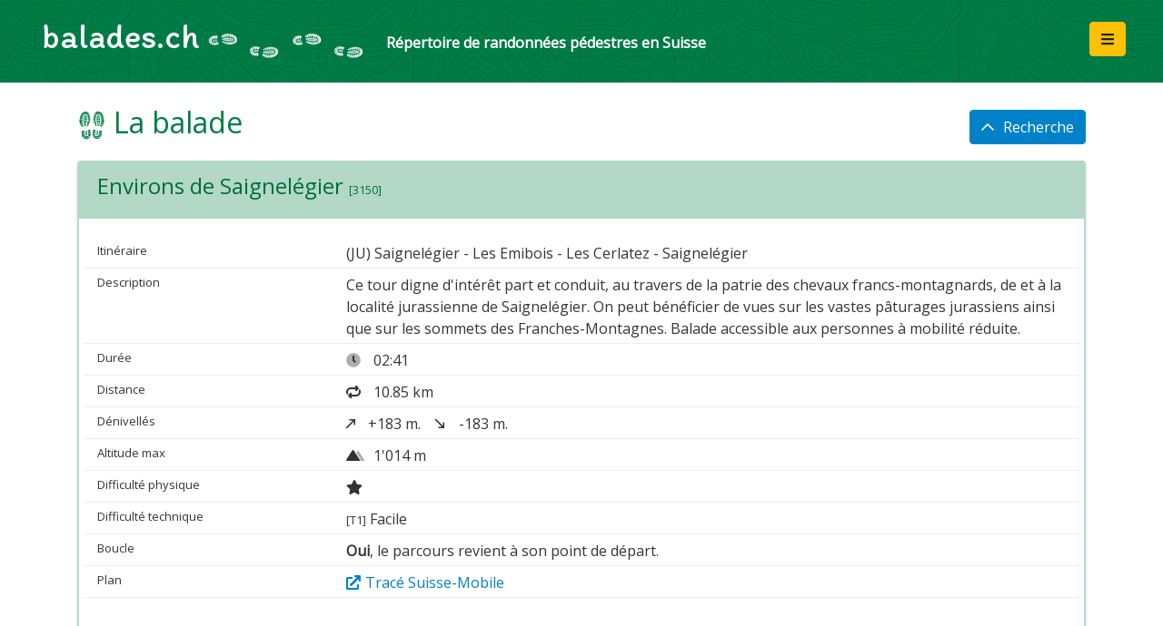

--- FILE ---
content_type: text/html; charset=utf-8
request_url: https://balades.ch/balade/environs-de-saignel-gier/3270
body_size: 3485
content:
<!doctype html>
<html class="no-js css-menubar" xml:lang="fr" lang="fr" dir="ltr">
	<head>

		<meta charset="utf-8" />
        <meta http-equiv="X-UA-Compatible" content="IE=edge">

        <meta name="viewport" content="width=device-width, initial-scale=1.0, user-scalable=0, minimal-ui">
        <meta name="author" content="Concepto GDI sarl">

		<link rel="icon" type="image/png" href="/favicon.ico?v=2" />

        <title>Environs de Saignel&eacute;gier - balades.ch - un service de Vaud-Rando</title>

        <link rel="apple-touch-icon" href="/images/favicon.png">
        <link rel="shortcut icon" href="/images/favicon.png">

        <!-- JQUERY -->         <script src="https://cdnjs.cloudflare.com/ajax/libs/jquery/3.5.1/jquery.min.js" nonce="ck2DGyn3csmQN40Z2VXOoar0IaR/nTYHawRCnmaS"></script>
        <script src="https://cdnjs.cloudflare.com/ajax/libs/jqueryui/1.12.1/jquery-ui.min.js" nonce="ck2DGyn3csmQN40Z2VXOoar0IaR/nTYHawRCnmaS"></script>
        <script src="https://cdn.jsdelivr.net/npm/popper.js@1.16.1/dist/umd/popper.min.js" integrity="sha384-9/reFTGAW83EW2RDu2S0VKaIzap3H66lZH81PoYlFhbGU+6BZp6G7niu735Sk7lN" crossorigin="anonymous" nonce="ck2DGyn3csmQN40Z2VXOoar0IaR/nTYHawRCnmaS"></script>

        <!-- BOOTSTRAP -->
        <link rel="stylesheet" type="text/css" href="/lib/bootstrap-4.6.0-dist/css/bootstrap.min.css" nonce="ck2DGyn3csmQN40Z2VXOoar0IaR/nTYHawRCnmaS">
        <link rel="stylesheet" type="text/css" href="/lib/bootstrap-4.6.0-dist/css/bootstrap-reboot.min.css" nonce="ck2DGyn3csmQN40Z2VXOoar0IaR/nTYHawRCnmaS">
        <link rel="stylesheet" type="text/css" href="/lib/bootstrap-4.6.0-dist/css/bootstrap-grid.min.css" nonce="ck2DGyn3csmQN40Z2VXOoar0IaR/nTYHawRCnmaS">
        <script src="/lib/bootstrap-4.6.0-dist/js/bootstrap.min.js" nonce="ck2DGyn3csmQN40Z2VXOoar0IaR/nTYHawRCnmaS"></script>

        <!-- FONTEAWESOME -->
        <link rel="stylesheet" type="text/css" href="/lib/fontawesome-pro-5.15.3-web/css/all.css" nonce="ck2DGyn3csmQN40Z2VXOoar0IaR/nTYHawRCnmaS">
        <script src="/lib/fontawesome-pro-5.15.3-web/js/all.js" nonce="ck2DGyn3csmQN40Z2VXOoar0IaR/nTYHawRCnmaS"></script>
       
        <!-- GOOGLE -->
        <link href="https://fonts.googleapis.com/css?family=Open+Sans&display=swap" rel="stylesheet" nonce="ck2DGyn3csmQN40Z2VXOoar0IaR/nTYHawRCnmaS">
		   <link rel="preconnect" href="https://fonts.googleapis.com">
		   <link rel="preconnect" href="https://fonts.gstatic.com" crossorigin>
		   <link href="https://fonts.googleapis.com/css2?family=Itim&display=swap" rel="stylesheet">

        <!-- Custom css -->
        <link rel="stylesheet" type="text/css" href="/css/custom-commonstyles.css?v=3" nonce="ck2DGyn3csmQN40Z2VXOoar0IaR/nTYHawRCnmaS">
        <link rel="stylesheet" type="text/css" href="/css/balades-custom.css?v=3" nonce="ck2DGyn3csmQN40Z2VXOoar0IaR/nTYHawRCnmaS">

        <meta name="title" content="Environs de Saignel&eacute;gier" />
        <meta name="description" content="Ce tour digne d&amp;#039;int&amp;eacute;r&amp;ecirc;t part et conduit, au travers de la patrie des chevaux francs-montagnards, de et &amp;agrave; la localit&amp;eacute; jurassienne..." />
		<meta name="keywords" content="balade, promenade, randonn&eacute;e, marche, sentier, excursion, wanderweg, spaziegang, strecke, pfad, lauf, bummel, gehen, walking, trail, path, guide, way, track, ballade, ballades" />

	<link rel="canonical" href="https://balades.ch/balade/environs-de-saignel-gier/3270" />


<style nonce="ck2DGyn3csmQN40Z2VXOoar0IaR/nTYHawRCnmaS">
  .grecaptcha-badge {
    display: none;
    bottom:100px !important;
  }
</style>

<!-- SCRIPTS -->
<script type="text/javascript" nonce="ck2DGyn3csmQN40Z2VXOoar0IaR/nTYHawRCnmaS">
$(document).ready( function () {
  $('[data-toggle="tooltip"]').tooltip();
  } );
</script>

</head>

<body class="">


<!-- Navigation bar -->
<div class="navbar navbar-dark bg-dark navbar-custom">

	<div class="col-6 col-sm-8">
		<a class="navbar-brand m-r-50" href="/">
			<span class="h1" alt="Balades.ch : un répertoire de randonnées pédestres en Suisse" title="Balades.ch : un répertoire de randonnées pédestres en Suisse"> balades.ch </span> <img src="/images/pas_horizontal.png" height="50" class="d-none d-sm-inline"> 
			<span class="small m-l-20 d-none d-lg-inline"><b> Répertoire de randonnées pédestres en Suisse </b></span>
		</a>	
	</div>
	<div class="col-6 col-sm-4 text-right">
		<div class="dropdown dropleft float-right">
			<button type="button" class="btn btn-warning m-r-10 m-b-5" data-toggle="dropdown">
				<i class="fas fa-bars"></i>
			</button>
			<div class="dropdown-menu">
				<a class="dropdown-item" href="/pages/guide.php"><i class="fad fa-info-circle w-30 "></i>Guide d'utilisation du site</a>
				<a class="dropdown-item" href="/pages/conseils.php"><i class="fad fa-backpack w-30 "></i>Comment bien se préparer ?</a>
				<a class="dropdown-item" href="/pages/partenaires.php"><i class="fad fa-handshake-alt w-30 "></i>Partenaires</a>
				<div class="dropdown-divider"></div>
				<a class="dropdown-item" href="/pages/cgu.php"><i class="fad fa-file-contract w-30 "></i>Clause de non-responsabilité</a>
			</div>
		</div>
		
		<div class="float-right">
					</div>

	</div>
</div>



<div class="container">


    <div class="float-right m-t-30">
                <a class="btn btn-primary text-center" href="/?resultats=1"> <i class="far fa-chevron-up"></i><span class="d-none d-lg-inline m-l-10">Recherche</span> </a>
            </div>
        <h2 class=""> <img src="/images/souliers-verts-120.png" height="32" alt="Association Vaud Rando" title="Association Vaud Rando"> La balade  </h2><!-- i class="fad fa-shoe-prints"></i -->

    	<div class="card card-shadow">
        <div class="card-header">
            
						<h4>Environs de Saignel&eacute;gier <span class="text-16"><small> [3150]</small></span></h4>
        </div>
        <div class="card-body">

            <div class="data-block">
                <div class="row data-line">
                    <span class="col-sm-3 data-label"> Itinéraire </span>
                    <span class="col-sm-9 data-content">
                         (JU) Saignel&eacute;gier - Les Emibois - Les Cerlatez - Saignel&eacute;gier						</span>
                </div>
				                <div class="row data-line">
                    <span class="col-sm-3 data-label"> Description </span>
                                        <span class="col-sm-9 data-content"> Ce tour digne d&#039;int&eacute;r&ecirc;t part et conduit, au travers de la patrie des chevaux francs-montagnards, de et &agrave; la localit&eacute; jurassienne de Saignel&eacute;gier. On peut b&eacute;n&eacute;ficier de vues sur les vastes p&acirc;turages jurassiens ainsi que sur les sommets des Franches-Montagnes. Balade accessible aux personnes &agrave; mobilit&eacute; r&eacute;duite. </span>
                </div>

                <div class="row data-line">
                    <span class="col-3 data-label"> Durée </span>
                    <span class="col-9 data-content"> <i class="fad fa-clock m-r-10"></i> 02:41 </span>
                </div>
                <div class="row data-line">
                    <span class="col-3 data-label"> Distance  </span>
                    <span class="col-9 data-content"> <i class="fas fa-repeat-alt m-r-10"></i> 10.85 km </span>
                </div>
                <div class="row data-line">
                    <span class="col-3 data-label"> Dénivellés  </span>
                    <span class="col-9 data-content"> <i class="far fa-long-arrow-up rotate45 m-r-10"></i> +183 m.  <i class="far fa-long-arrow-right rotate45 m-l-10 m-r-10"></i> -183 m.  </span>
                </div>
                <div class="row data-line">
                    <span class="col-3 data-label"> Altitude max  </span>
                    <span class="col-9 data-content"> <i class="fad fa-mountains m-r-10"></i>1'014 m </span>
                </div>
                <div class="row data-line">
                    <span class="col-3 data-label"> Difficulté physique </span>
                    <span class="col-9 data-content">
                                                    <span data-toggle="tooltip" title="Calculé automatiquement en fonction de la durée et du dénivelé.">
                                            <i class="fas fa-star m-r-10"></i>
                                           </span>
                                            </span>
                </div>
                <div class="row data-line">
                    <span class="col-3 data-label"> Difficulté technique </span>
                    <span class="col-9 data-content">
                                                  <small>[T1]</small> Facile
                                          </span>
                </div>
                <div class="row data-line">
                    <span class="col-3 data-label"> Boucle </span>
                    <span class="col-9 data-content"> <strong>Oui</strong>, le parcours revient à son point de départ.  </span>
                </div>
                <a name="multietapes"></a>
                
                                
                <div class="row data-line">
                    <span class="col-3 data-label"> Plan </span>
                    <span class="col-9 data-content">                        <a href="https://map.schweizmobil.ch/?lang=fr&photos=yes&logo=yes&detours=yes&season=summer&bgLayer=pk&resolution=3.39&E=2567265&N=1232641&layers=Wanderland&trackId=1720246590" target="_blank"> <i class="fas fa-external-link m-r-5"></i>Tracé Suisse-Mobile </a>
                    </span>
                </div>
            </div>

            <!-- Ici il faudrait changer le ratio selon la largeur de l'écran (au moins 2) : pour le small, il faudrait un ratio 1:1 ou même vertical...  -->
            <!-- 16:9 aspect ratio -->
                        <div class="embed-responsive embed-responsive-16by9 m-t-20">
                <iframe class="embed-responsive-item" src="https://map.schweizmobil.ch/?lang=fr&photos=yes&logo=yes&detours=yes&season=summer&bgLayer=pk&resolution=3.39&E=2567265&N=1232641&layers=Wanderland&trackId=1720246590&embed" nonce="ck2DGyn3csmQN40Z2VXOoar0IaR/nTYHawRCnmaS"></iframe>
            </div>
            
        </div>

        <!-- div class="small-info">
          <a class="bloc1" href="#"> <i class="far fa-chevron-left m-r-10"></i><span class="d-none d-md-inline">Balade précédente</span> </a>
          <a class="bloc2" href="search.html"> <i class="far fa-chevron-up m-r-10"></i><span class="d-none d-md-inline">Retour [ 2/12 ]</span> </a>
          <a class="bloc3" href="#"> <span class="d-none d-md-inline">Balade suivante</span><i class="far fa-chevron-right m-l-10"></i> </a>
          <div class="clearfloat"></div>
        </div -->

    </div>


</div>
<!-- //page -->

<!-- Footer -->
<div class="footer-custom">
    
	<div class="footer-legal">
		© 2021 - 2026  <a href="/"><b>balades.ch</b></a>, un service de <a href="https://www.vaud-rando.ch/" target="_blank">l'Association Vaud Rando</a>
         | <a href="/liste-complete.cfm">Toutes les balades</a>
		 | <a href="/pdf/la_ronde_vaudoise.pdf" target="_blank">La&nbsp;Ronde&nbsp;Vaudoise&nbsp;(pdf)</a>
		 |
		Création&nbsp;:&nbsp;<a href="http://concepto.ch" target="_blank">Concepto</a>
		
	</div>
	
    <div class="footer-right">
		<a href="https://www.vaud-rando.ch/" target="_blank"><img src="/images/logo-vaud-rando.png" height="40" alt="Association Vaud Rando" title="Association Vaud Rando"></a>
    </div>
	
	<div class="clearfloat"></div>
	
		
	<div class="clearfloat"></div>
</div>

<!--[if lt IE 9]>
<script src="https://oss.maxcdn.com/libs/html5shiv/3.7.0/html5shiv.js" nonce="ck2DGyn3csmQN40Z2VXOoar0IaR/nTYHawRCnmaS"></script>
<script src="https://oss.maxcdn.com/libs/respond.js/1.4.2/respond.min.js" nonce="ck2DGyn3csmQN40Z2VXOoar0IaR/nTYHawRCnmaS"></script>
<![endif]-->

</body>
</html>